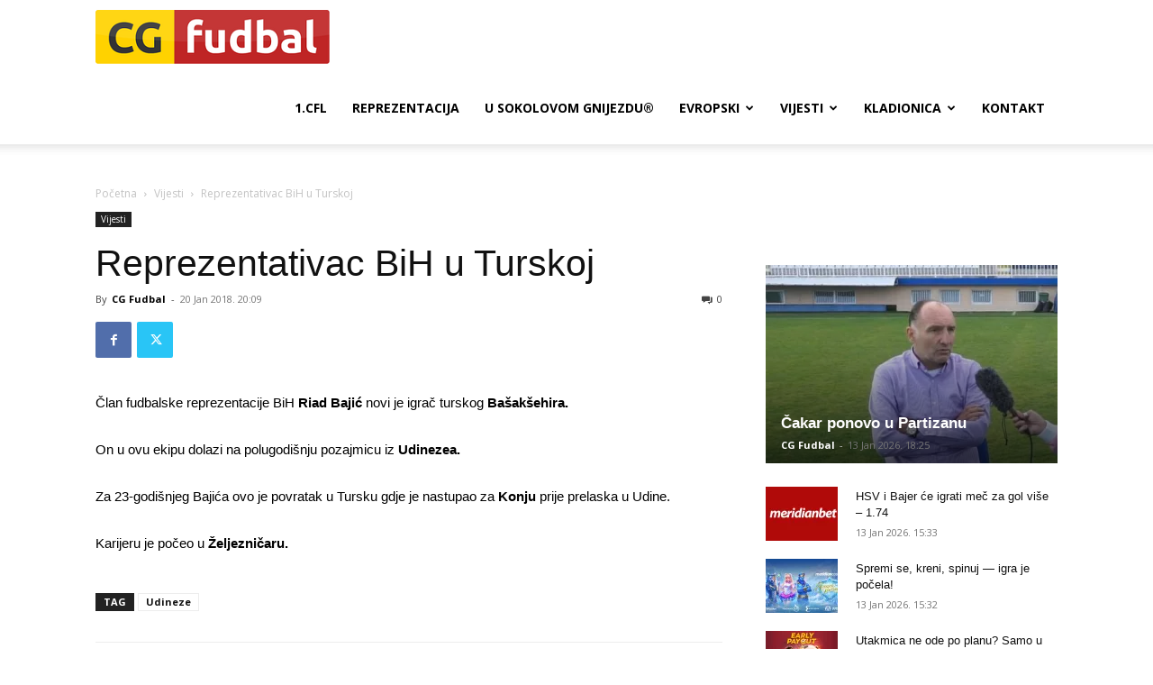

--- FILE ---
content_type: text/html; charset=utf-8
request_url: https://www.google.com/recaptcha/api2/aframe
body_size: 267
content:
<!DOCTYPE HTML><html><head><meta http-equiv="content-type" content="text/html; charset=UTF-8"></head><body><script nonce="SsJFw9CubwjeRCpyy3JWuw">/** Anti-fraud and anti-abuse applications only. See google.com/recaptcha */ try{var clients={'sodar':'https://pagead2.googlesyndication.com/pagead/sodar?'};window.addEventListener("message",function(a){try{if(a.source===window.parent){var b=JSON.parse(a.data);var c=clients[b['id']];if(c){var d=document.createElement('img');d.src=c+b['params']+'&rc='+(localStorage.getItem("rc::a")?sessionStorage.getItem("rc::b"):"");window.document.body.appendChild(d);sessionStorage.setItem("rc::e",parseInt(sessionStorage.getItem("rc::e")||0)+1);localStorage.setItem("rc::h",'1768365652675');}}}catch(b){}});window.parent.postMessage("_grecaptcha_ready", "*");}catch(b){}</script></body></html>

--- FILE ---
content_type: text/css
request_url: https://cg-fudbal.com/wp-content/plugins/daext-soccer-engine/public/assets/css/match-score.css?ver=1.26
body_size: 174
content:
/* Match Score Block ------------------------------------------------------------------------------------------------ */
.dase-match-score-header{
    background: #f2f2f2 !important;
    color: #333 !important;
    font-weight: 700 !important;
    padding: 7px 10px !important;
    line-height: 16px !important;
    border: 1px solid #e1e1e1 !important;
    font-size: 11px !important;
    display: flex !important;
}

.dase-match-score-header-competition-name{
    text-align: left !important;
}

.dase-match-score-body{
    border-color: #e1e1e1 !important;
    border-style: solid !important;
    border-width: 0 1px 1px !important;
    display: flex !important;
}

.dase-match-score-body-team-1{
    flex-basis: 32% !important;
    border-color: #e1e1e1 !important;
    border-style: solid !important;
    border-width: 0 !important;
    padding: 7px 10px !important;
    display: flex !important;
}

.dase-match-score-body-team-1-details{
    flex-basis: calc(100% - 96px) !important;
    padding-left: 10px !important;
    min-height: 96px !important;
    height: auto !important;
}

.dase-match-score-body-team-1-logo{
    flex-basis: 96px !important;
    height: 96px !important;
}

.dase-match-score-body-team-1-logo img,
.dase-match-score-body-team-1-logo svg{
    height: 96px !important;
    min-width: 96px !important;
}

.dase-match-score-body-team-1-name{
    font-size: 18px !important;
    min-height: 28px !important;
    height: auto !important;
    line-height: 28px !important;
    margin: 34px 0 34px 0 !important;
    color: #333 !important;
}

.dase-match-score-body-team-1-position{
    color: #666 !important;
    font-size: 11px !important;
    line-height: 12px !important;
    height: 12px !important;
    margin: 19px 0 19px 0 !important;
}

.dase-match-score-body-center{
    flex-basis: 36% !important;
    padding: 7px 10px !important;
}

.dase-match-score-body-team-2{
    flex-basis: 32% !important;
    border-color: #e1e1e1 !important;
    border-style: solid !important;
    border-width: 0 !important;
    padding: 7px 10px !important;
    display: flex !important;
}

.dase-match-score-body-team-2-details{
    flex-basis: calc(100% - 96px) !important;
    order: 1 !important;
    min-height: 96px !important;
    height: auto !important;
    padding-right: 10px !important;
}

.dase-match-score-body-team-2-logo{
    flex-basis: 96px !important;
    height: 96px !important;
    order: 2 !important;
}

.dase-match-score-body-team-2-logo img,
.dase-match-score-body-team-2-logo svg{
    height: 96px !important;
    min-width: 96px !important;
}

.dase-match-score-body-team-2-name{
    font-size: 18px !important;
    min-height: 28px !important;
    height: auto !important;
    line-height: 28px !important;
    margin: 34px 0 34px 0 !important;
    color: #333 !important;
    text-align: right !important;
}

.dase-match-score-body-team-2-position{
    color: #666 !important;
    font-size: 11px !important;
    line-height: 12px !important;
    height: 12px !important;
    margin: 19px 0 19px 0 !important;
    text-align: right !important;
}

.dase-match-score-body-info{
    font-size: 11px !important;
    line-height: 16px !important;
    height: 16px !important;
    text-align: center !important;
}

.dase-match-score-body-additional-info{

}

.dase-match-score-body-additional-info-stadium-attendance{
    font-size: 11px !important;
    line-height: 16px !important;
    height: 16px !important;
    text-align: center !important;
}

.dase-match-score-body-additional-info-referee{
    font-size: 11px !important;
    line-height: 16px !important;
    height: 16px !important;
    text-align: center !important;
}

.dase-match-score-body-result{
    display: flex !important;
    margin: 4px 0 !important;
}

.dase-match-score-body-match-result{
    font-size: 40px !important;
    line-height: 40px !important;
    height: 40px !important;
    text-align: center !important;
    flex-basis: 100% !important;
    color: #333 !important;
}

--- FILE ---
content_type: application/javascript
request_url: https://cg-fudbal.com/wp-content/plugins/daext-soccer-engine/public/assets/js/event-tooltip-handler.js?ver=1.26
body_size: 21
content:
/**
 * Shows and display the event tooltip on the mousein and mouseout events.
 */
window.addEventListener('load', () => {

  //add the hover event listener on the tooltips
  const eventTooltipTriggers = document.querySelectorAll(
      '.dase-match-visual-lineup .dase-event-tooltip-trigger');

  for (const eventTooltipTrigger of eventTooltipTriggers) {

    eventTooltipTrigger.addEventListener('mouseover', (event) => {

      const positionTop = event.target.offsetTop;
      const positionLeft = event.target.offsetLeft;
      const nextElement = event.target.nextElementSibling;

      nextElement.style.display = 'block';
      nextElement.style.top = parseInt(positionTop - 24, 10) + 'px';
      nextElement.style.left = parseInt(positionLeft + 28, 10) + 'px';
      nextElement.style.position = 'absolute';

    });

    eventTooltipTrigger.addEventListener('mouseout', (event) => {

      if (event.target.className !==
          'dase-event-icon dase-event-tooltip-trigger') {
        return;
      }

      const nextElement = event.target.nextElementSibling;
      nextElement.style.display = 'none';

    });

  }

});